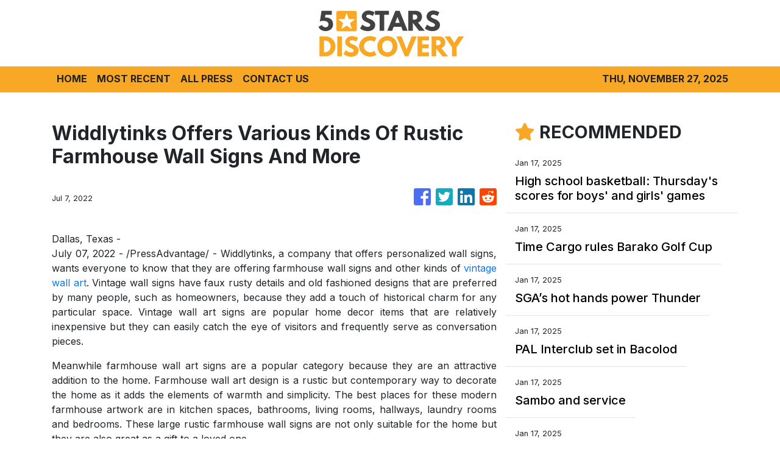

--- FILE ---
content_type: text/html
request_url: https://5starsdiscovery.com/news/widdlytinks-offers-various-kinds-of-rustic-farmhouse-wall-signs-and-more/391492
body_size: 843
content:
<!DOCTYPE html>
<html lang="en">
  <head>
    <meta charset="utf-8" />
    <title>5 Stars Discovery - Luxury Travel News</title>
    <base href="/" />
    <meta name="title" content="5 Stars Discovery - Luxury Travel News" />
    <meta
      name="description"
      content="5 Stars Discovery bring stories from people around the world sharing on the finest luxury resorts, high-end city hotels, and exclusive hideaways. "
    />
    <meta name="viewport" content="width=device-width, initial-scale=1" />
    <link rel="icon" type="image/x-icon" href="favicon.ico" />

    <meta property="og:title" content="5 Stars Discovery - Luxury Travel News" />
    <meta
      property="og:description"
      content="5 Stars Discovery bring stories from people around the world sharing on the finest luxury resorts, high-end city hotels, and exclusive hideaways. "
    />
    <meta property="og:image" content="assets/img/logo.png" />
    <meta property="article:publisher" content="5 Stars Discovery" />
    <meta property="article:author" content="5 Stars Discovery" />
    <meta property="twitter:card" content="summary" />
    <meta property="twitter:title" content="5 Stars Discovery - Luxury Travel News" />
    <meta
      property="twitter:description"
      content="5 Stars Discovery bring stories from people around the world sharing on the finest luxury resorts, high-end city hotels, and exclusive hideaways. "
    />
    <meta property="twitter:image" content="assets/img/logo.png" />

    <!-- Google Analytics -->
    <script>
      (function (i, s, o, g, r, a, m) {
        i['GoogleAnalyticsObject'] = r;
        (i[r] =
          i[r] ||
          function () {
            (i[r].q = i[r].q || []).push(arguments);
          }),
          (i[r].l = 1 * new Date());
        (a = s.createElement(o)), (m = s.getElementsByTagName(o)[0]);
        a.async = 1;
        a.src = g;
        m.parentNode.insertBefore(a, m);
      })(window, document, 'script', 'https://www.google-analytics.com/analytics.js', 'ga');
      ga('create', 'UA-93857607-30', 'auto');
      ga('send', 'pageview');
    </script>
  <link rel="stylesheet" href="styles.43d03dc2170c0df50cec.css"></head>
  <body>
    <app-root></app-root>
  <script src="runtime-es2015.fb354f6a177e7046e587.js" type="module"></script><script src="runtime-es5.fb354f6a177e7046e587.js" nomodule defer></script><script src="polyfills-es5.341d48ffc88eaeae911d.js" nomodule defer></script><script src="polyfills-es2015.95bb65e853d2781ac3bd.js" type="module"></script><script src="scripts.e8829ccd3ea7681ddc31.js" defer></script><script src="main-es2015.99b71002c37ee52c61b0.js" type="module"></script><script src="main-es5.99b71002c37ee52c61b0.js" nomodule defer></script></body>
</html>
